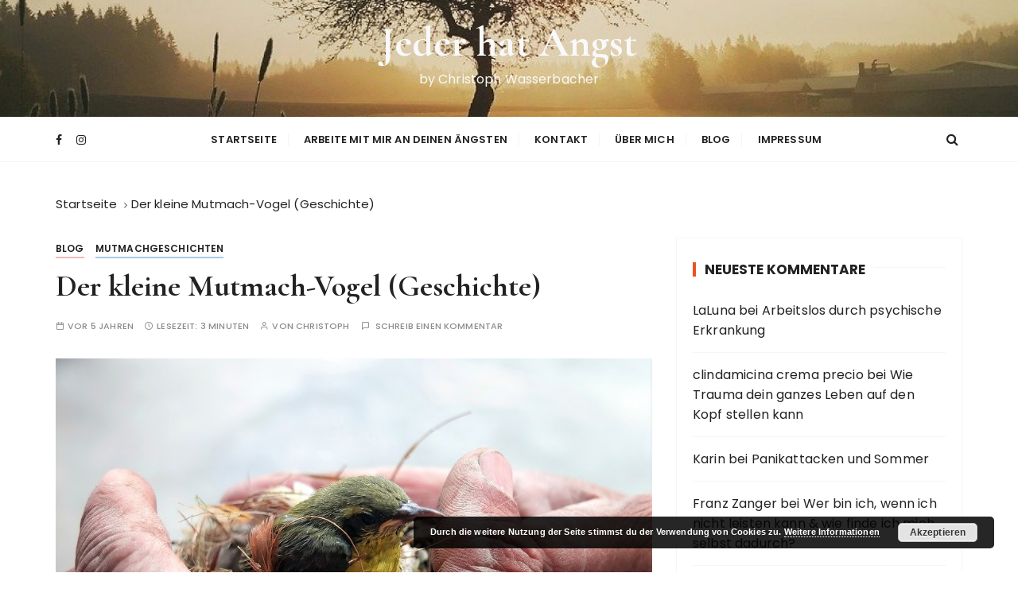

--- FILE ---
content_type: text/html; charset=UTF-8
request_url: https://jederhatangst.de/der-kleine-mutmach-vogelgeschichte/
body_size: 19720
content:
<!doctype html>
<html lang="de">
<head>
	<meta charset="UTF-8">
	<meta name="viewport" content="width=device-width, initial-scale=1">
	<link rel="profile" href="https://gmpg.org/xfn/11">

	<meta name='robots' content='index, follow, max-image-preview:large, max-snippet:-1, max-video-preview:-1' />

	<!-- This site is optimized with the Yoast SEO plugin v21.8.1 - https://yoast.com/wordpress/plugins/seo/ -->
	<title>Der kleine Mutmach-Vogel (Geschichte) - Jeder hat Angst</title>
	<meta name="description" content="Es war ein ganz normaler Dienstag Vormittag, wie jeder andere ich stand auf machte mir Frühstück und trank einen Kaffee. Dann meditierte" />
	<link rel="canonical" href="https://jederhatangst.de/der-kleine-mutmach-vogelgeschichte/" />
	<meta property="og:locale" content="de_DE" />
	<meta property="og:type" content="article" />
	<meta property="og:title" content="Der kleine Mutmach-Vogel (Geschichte) - Jeder hat Angst" />
	<meta property="og:description" content="Es war ein ganz normaler Dienstag Vormittag, wie jeder andere ich stand auf machte mir Frühstück und trank einen Kaffee. Dann meditierte" />
	<meta property="og:url" content="https://jederhatangst.de/der-kleine-mutmach-vogelgeschichte/" />
	<meta property="og:site_name" content="Jeder hat Angst" />
	<meta property="article:published_time" content="2020-09-24T10:27:04+00:00" />
	<meta property="article:modified_time" content="2020-09-24T10:27:40+00:00" />
	<meta property="og:image" content="https://jederhatangst.de/wp-content/uploads/2020/09/wild-4050412_960_720.jpg" />
	<meta property="og:image:width" content="960" />
	<meta property="og:image:height" content="688" />
	<meta property="og:image:type" content="image/jpeg" />
	<meta name="author" content="Christoph" />
	<meta name="twitter:card" content="summary_large_image" />
	<meta name="twitter:label1" content="Verfasst von" />
	<meta name="twitter:data1" content="Christoph" />
	<meta name="twitter:label2" content="Geschätzte Lesezeit" />
	<meta name="twitter:data2" content="3 Minuten" />
	<script type="application/ld+json" class="yoast-schema-graph">{"@context":"https://schema.org","@graph":[{"@type":"WebPage","@id":"https://jederhatangst.de/der-kleine-mutmach-vogelgeschichte/","url":"https://jederhatangst.de/der-kleine-mutmach-vogelgeschichte/","name":"Der kleine Mutmach-Vogel (Geschichte) - Jeder hat Angst","isPartOf":{"@id":"https://jederhatangst.de/#website"},"primaryImageOfPage":{"@id":"https://jederhatangst.de/der-kleine-mutmach-vogelgeschichte/#primaryimage"},"image":{"@id":"https://jederhatangst.de/der-kleine-mutmach-vogelgeschichte/#primaryimage"},"thumbnailUrl":"https://jederhatangst.de/wp-content/uploads/2020/09/wild-4050412_960_720.jpg","datePublished":"2020-09-24T10:27:04+00:00","dateModified":"2020-09-24T10:27:40+00:00","author":{"@id":"https://jederhatangst.de/#/schema/person/08ecd2a02311e6ea14ef27a59a816155"},"description":"Es war ein ganz normaler Dienstag Vormittag, wie jeder andere ich stand auf machte mir Frühstück und trank einen Kaffee. Dann meditierte","breadcrumb":{"@id":"https://jederhatangst.de/der-kleine-mutmach-vogelgeschichte/#breadcrumb"},"inLanguage":"de","potentialAction":[{"@type":"ReadAction","target":["https://jederhatangst.de/der-kleine-mutmach-vogelgeschichte/"]}]},{"@type":"ImageObject","inLanguage":"de","@id":"https://jederhatangst.de/der-kleine-mutmach-vogelgeschichte/#primaryimage","url":"https://jederhatangst.de/wp-content/uploads/2020/09/wild-4050412_960_720.jpg","contentUrl":"https://jederhatangst.de/wp-content/uploads/2020/09/wild-4050412_960_720.jpg","width":960,"height":688},{"@type":"BreadcrumbList","@id":"https://jederhatangst.de/der-kleine-mutmach-vogelgeschichte/#breadcrumb","itemListElement":[{"@type":"ListItem","position":1,"name":"Startseite","item":"https://jederhatangst.de/"},{"@type":"ListItem","position":2,"name":"Der kleine Mutmach-Vogel (Geschichte)"}]},{"@type":"WebSite","@id":"https://jederhatangst.de/#website","url":"https://jederhatangst.de/","name":"Jeder hat Angst","description":"by Christoph Wasserbacher","potentialAction":[{"@type":"SearchAction","target":{"@type":"EntryPoint","urlTemplate":"https://jederhatangst.de/?s={search_term_string}"},"query-input":"required name=search_term_string"}],"inLanguage":"de"},{"@type":"Person","@id":"https://jederhatangst.de/#/schema/person/08ecd2a02311e6ea14ef27a59a816155","name":"Christoph","image":{"@type":"ImageObject","inLanguage":"de","@id":"https://jederhatangst.de/#/schema/person/image/","url":"https://secure.gravatar.com/avatar/6f70503eecf482e63784010f1806a408?s=96&d=mm&r=g","contentUrl":"https://secure.gravatar.com/avatar/6f70503eecf482e63784010f1806a408?s=96&d=mm&r=g","caption":"Christoph"},"url":"https://jederhatangst.de/author/christoph/"}]}</script>
	<!-- / Yoast SEO plugin. -->


<link rel='dns-prefetch' href='//steadyhq.com' />
<link rel='dns-prefetch' href='//fonts.googleapis.com' />
<link rel='dns-prefetch' href='//c0.wp.com' />
<link rel='dns-prefetch' href='//www.googletagmanager.com' />
<link rel='dns-prefetch' href='//pagead2.googlesyndication.com' />
<link rel="alternate" type="application/rss+xml" title="Jeder hat Angst &raquo; Feed" href="https://jederhatangst.de/feed/" />
<link rel="alternate" type="application/rss+xml" title="Jeder hat Angst &raquo; Kommentar-Feed" href="https://jederhatangst.de/comments/feed/" />
<link rel="alternate" type="application/rss+xml" title="Jeder hat Angst &raquo; Kommentar-Feed zu Der kleine Mutmach-Vogel (Geschichte)" href="https://jederhatangst.de/der-kleine-mutmach-vogelgeschichte/feed/" />
<!-- This site uses the Google Analytics by ExactMetrics plugin v6.5.0 - Using Analytics tracking - https://www.exactmetrics.com/ -->
<script type="text/javascript" data-cfasync="false">
    (window.gaDevIds=window.gaDevIds||[]).push("dNDMyYj");
	var em_version         = '6.5.0';
	var em_track_user      = true;
	var em_no_track_reason = '';
	
	var disableStr = 'ga-disable-UA-151940550-1';

	/* Function to detect opted out users */
	function __gaTrackerIsOptedOut() {
		return document.cookie.indexOf(disableStr + '=true') > -1;
	}

	/* Disable tracking if the opt-out cookie exists. */
	if ( __gaTrackerIsOptedOut() ) {
		window[disableStr] = true;
	}

	/* Opt-out function */
	function __gaTrackerOptout() {
	  document.cookie = disableStr + '=true; expires=Thu, 31 Dec 2099 23:59:59 UTC; path=/';
	  window[disableStr] = true;
	}

	if ( 'undefined' === typeof gaOptout ) {
		function gaOptout() {
			__gaTrackerOptout();
		}
	}
	
	if ( em_track_user ) {
		(function(i,s,o,g,r,a,m){i['GoogleAnalyticsObject']=r;i[r]=i[r]||function(){
			(i[r].q=i[r].q||[]).push(arguments)},i[r].l=1*new Date();a=s.createElement(o),
			m=s.getElementsByTagName(o)[0];a.async=1;a.src=g;m.parentNode.insertBefore(a,m)
		})(window,document,'script','//www.google-analytics.com/analytics.js','__gaTracker');

window.ga = __gaTracker;		__gaTracker('create', 'UA-151940550-1', 'auto');
		__gaTracker('set', 'forceSSL', true);
		__gaTracker('send','pageview');
		__gaTracker( function() { window.ga = __gaTracker; } );
	} else {
		console.log( "" );
		(function() {
			/* https://developers.google.com/analytics/devguides/collection/analyticsjs/ */
			var noopfn = function() {
				return null;
			};
			var noopnullfn = function() {
				return null;
			};
			var Tracker = function() {
				return null;
			};
			var p = Tracker.prototype;
			p.get = noopfn;
			p.set = noopfn;
			p.send = noopfn;
			var __gaTracker = function() {
				var len = arguments.length;
				if ( len === 0 ) {
					return;
				}
				var f = arguments[len-1];
				if ( typeof f !== 'object' || f === null || typeof f.hitCallback !== 'function' ) {
					console.log( 'Not running function __gaTracker(' + arguments[0] + " ....) because you are not being tracked. " + em_no_track_reason );
					return;
				}
				try {
					f.hitCallback();
				} catch (ex) {

				}
			};
			__gaTracker.create = function() {
				return new Tracker();
			};
			__gaTracker.getByName = noopnullfn;
			__gaTracker.getAll = function() {
				return [];
			};
			__gaTracker.remove = noopfn;
			window['__gaTracker'] = __gaTracker;
			window.ga = __gaTracker;		})();
		}
</script>
<!-- / Google Analytics by ExactMetrics -->
<script type="text/javascript">
window._wpemojiSettings = {"baseUrl":"https:\/\/s.w.org\/images\/core\/emoji\/14.0.0\/72x72\/","ext":".png","svgUrl":"https:\/\/s.w.org\/images\/core\/emoji\/14.0.0\/svg\/","svgExt":".svg","source":{"concatemoji":"https:\/\/jederhatangst.de\/wp-includes\/js\/wp-emoji-release.min.js?ver=6.2.8"}};
/*! This file is auto-generated */
!function(e,a,t){var n,r,o,i=a.createElement("canvas"),p=i.getContext&&i.getContext("2d");function s(e,t){p.clearRect(0,0,i.width,i.height),p.fillText(e,0,0);e=i.toDataURL();return p.clearRect(0,0,i.width,i.height),p.fillText(t,0,0),e===i.toDataURL()}function c(e){var t=a.createElement("script");t.src=e,t.defer=t.type="text/javascript",a.getElementsByTagName("head")[0].appendChild(t)}for(o=Array("flag","emoji"),t.supports={everything:!0,everythingExceptFlag:!0},r=0;r<o.length;r++)t.supports[o[r]]=function(e){if(p&&p.fillText)switch(p.textBaseline="top",p.font="600 32px Arial",e){case"flag":return s("\ud83c\udff3\ufe0f\u200d\u26a7\ufe0f","\ud83c\udff3\ufe0f\u200b\u26a7\ufe0f")?!1:!s("\ud83c\uddfa\ud83c\uddf3","\ud83c\uddfa\u200b\ud83c\uddf3")&&!s("\ud83c\udff4\udb40\udc67\udb40\udc62\udb40\udc65\udb40\udc6e\udb40\udc67\udb40\udc7f","\ud83c\udff4\u200b\udb40\udc67\u200b\udb40\udc62\u200b\udb40\udc65\u200b\udb40\udc6e\u200b\udb40\udc67\u200b\udb40\udc7f");case"emoji":return!s("\ud83e\udef1\ud83c\udffb\u200d\ud83e\udef2\ud83c\udfff","\ud83e\udef1\ud83c\udffb\u200b\ud83e\udef2\ud83c\udfff")}return!1}(o[r]),t.supports.everything=t.supports.everything&&t.supports[o[r]],"flag"!==o[r]&&(t.supports.everythingExceptFlag=t.supports.everythingExceptFlag&&t.supports[o[r]]);t.supports.everythingExceptFlag=t.supports.everythingExceptFlag&&!t.supports.flag,t.DOMReady=!1,t.readyCallback=function(){t.DOMReady=!0},t.supports.everything||(n=function(){t.readyCallback()},a.addEventListener?(a.addEventListener("DOMContentLoaded",n,!1),e.addEventListener("load",n,!1)):(e.attachEvent("onload",n),a.attachEvent("onreadystatechange",function(){"complete"===a.readyState&&t.readyCallback()})),(e=t.source||{}).concatemoji?c(e.concatemoji):e.wpemoji&&e.twemoji&&(c(e.twemoji),c(e.wpemoji)))}(window,document,window._wpemojiSettings);
</script>
<style type="text/css">
img.wp-smiley,
img.emoji {
	display: inline !important;
	border: none !important;
	box-shadow: none !important;
	height: 1em !important;
	width: 1em !important;
	margin: 0 0.07em !important;
	vertical-align: -0.1em !important;
	background: none !important;
	padding: 0 !important;
}
</style>
	<link rel='stylesheet' id='wp-block-library-css' href='https://c0.wp.com/c/6.2.8/wp-includes/css/dist/block-library/style.min.css' type='text/css' media='all' />
<style id='wp-block-library-inline-css' type='text/css'>
.has-text-align-justify{text-align:justify;}
</style>
<style id='wp-block-library-theme-inline-css' type='text/css'>
.wp-block-audio figcaption{color:#555;font-size:13px;text-align:center}.is-dark-theme .wp-block-audio figcaption{color:hsla(0,0%,100%,.65)}.wp-block-audio{margin:0 0 1em}.wp-block-code{border:1px solid #ccc;border-radius:4px;font-family:Menlo,Consolas,monaco,monospace;padding:.8em 1em}.wp-block-embed figcaption{color:#555;font-size:13px;text-align:center}.is-dark-theme .wp-block-embed figcaption{color:hsla(0,0%,100%,.65)}.wp-block-embed{margin:0 0 1em}.blocks-gallery-caption{color:#555;font-size:13px;text-align:center}.is-dark-theme .blocks-gallery-caption{color:hsla(0,0%,100%,.65)}.wp-block-image figcaption{color:#555;font-size:13px;text-align:center}.is-dark-theme .wp-block-image figcaption{color:hsla(0,0%,100%,.65)}.wp-block-image{margin:0 0 1em}.wp-block-pullquote{border-bottom:4px solid;border-top:4px solid;color:currentColor;margin-bottom:1.75em}.wp-block-pullquote cite,.wp-block-pullquote footer,.wp-block-pullquote__citation{color:currentColor;font-size:.8125em;font-style:normal;text-transform:uppercase}.wp-block-quote{border-left:.25em solid;margin:0 0 1.75em;padding-left:1em}.wp-block-quote cite,.wp-block-quote footer{color:currentColor;font-size:.8125em;font-style:normal;position:relative}.wp-block-quote.has-text-align-right{border-left:none;border-right:.25em solid;padding-left:0;padding-right:1em}.wp-block-quote.has-text-align-center{border:none;padding-left:0}.wp-block-quote.is-large,.wp-block-quote.is-style-large,.wp-block-quote.is-style-plain{border:none}.wp-block-search .wp-block-search__label{font-weight:700}.wp-block-search__button{border:1px solid #ccc;padding:.375em .625em}:where(.wp-block-group.has-background){padding:1.25em 2.375em}.wp-block-separator.has-css-opacity{opacity:.4}.wp-block-separator{border:none;border-bottom:2px solid;margin-left:auto;margin-right:auto}.wp-block-separator.has-alpha-channel-opacity{opacity:1}.wp-block-separator:not(.is-style-wide):not(.is-style-dots){width:100px}.wp-block-separator.has-background:not(.is-style-dots){border-bottom:none;height:1px}.wp-block-separator.has-background:not(.is-style-wide):not(.is-style-dots){height:2px}.wp-block-table{margin:0 0 1em}.wp-block-table td,.wp-block-table th{word-break:normal}.wp-block-table figcaption{color:#555;font-size:13px;text-align:center}.is-dark-theme .wp-block-table figcaption{color:hsla(0,0%,100%,.65)}.wp-block-video figcaption{color:#555;font-size:13px;text-align:center}.is-dark-theme .wp-block-video figcaption{color:hsla(0,0%,100%,.65)}.wp-block-video{margin:0 0 1em}.wp-block-template-part.has-background{margin-bottom:0;margin-top:0;padding:1.25em 2.375em}
</style>
<link rel='stylesheet' id='mediaelement-css' href='https://c0.wp.com/c/6.2.8/wp-includes/js/mediaelement/mediaelementplayer-legacy.min.css' type='text/css' media='all' />
<link rel='stylesheet' id='wp-mediaelement-css' href='https://c0.wp.com/c/6.2.8/wp-includes/js/mediaelement/wp-mediaelement.min.css' type='text/css' media='all' />
<link rel='stylesheet' id='classic-theme-styles-css' href='https://c0.wp.com/c/6.2.8/wp-includes/css/classic-themes.min.css' type='text/css' media='all' />
<style id='global-styles-inline-css' type='text/css'>
body{--wp--preset--color--black: #000000;--wp--preset--color--cyan-bluish-gray: #abb8c3;--wp--preset--color--white: #ffffff;--wp--preset--color--pale-pink: #f78da7;--wp--preset--color--vivid-red: #cf2e2e;--wp--preset--color--luminous-vivid-orange: #ff6900;--wp--preset--color--luminous-vivid-amber: #fcb900;--wp--preset--color--light-green-cyan: #7bdcb5;--wp--preset--color--vivid-green-cyan: #00d084;--wp--preset--color--pale-cyan-blue: #8ed1fc;--wp--preset--color--vivid-cyan-blue: #0693e3;--wp--preset--color--vivid-purple: #9b51e0;--wp--preset--gradient--vivid-cyan-blue-to-vivid-purple: linear-gradient(135deg,rgba(6,147,227,1) 0%,rgb(155,81,224) 100%);--wp--preset--gradient--light-green-cyan-to-vivid-green-cyan: linear-gradient(135deg,rgb(122,220,180) 0%,rgb(0,208,130) 100%);--wp--preset--gradient--luminous-vivid-amber-to-luminous-vivid-orange: linear-gradient(135deg,rgba(252,185,0,1) 0%,rgba(255,105,0,1) 100%);--wp--preset--gradient--luminous-vivid-orange-to-vivid-red: linear-gradient(135deg,rgba(255,105,0,1) 0%,rgb(207,46,46) 100%);--wp--preset--gradient--very-light-gray-to-cyan-bluish-gray: linear-gradient(135deg,rgb(238,238,238) 0%,rgb(169,184,195) 100%);--wp--preset--gradient--cool-to-warm-spectrum: linear-gradient(135deg,rgb(74,234,220) 0%,rgb(151,120,209) 20%,rgb(207,42,186) 40%,rgb(238,44,130) 60%,rgb(251,105,98) 80%,rgb(254,248,76) 100%);--wp--preset--gradient--blush-light-purple: linear-gradient(135deg,rgb(255,206,236) 0%,rgb(152,150,240) 100%);--wp--preset--gradient--blush-bordeaux: linear-gradient(135deg,rgb(254,205,165) 0%,rgb(254,45,45) 50%,rgb(107,0,62) 100%);--wp--preset--gradient--luminous-dusk: linear-gradient(135deg,rgb(255,203,112) 0%,rgb(199,81,192) 50%,rgb(65,88,208) 100%);--wp--preset--gradient--pale-ocean: linear-gradient(135deg,rgb(255,245,203) 0%,rgb(182,227,212) 50%,rgb(51,167,181) 100%);--wp--preset--gradient--electric-grass: linear-gradient(135deg,rgb(202,248,128) 0%,rgb(113,206,126) 100%);--wp--preset--gradient--midnight: linear-gradient(135deg,rgb(2,3,129) 0%,rgb(40,116,252) 100%);--wp--preset--duotone--dark-grayscale: url('#wp-duotone-dark-grayscale');--wp--preset--duotone--grayscale: url('#wp-duotone-grayscale');--wp--preset--duotone--purple-yellow: url('#wp-duotone-purple-yellow');--wp--preset--duotone--blue-red: url('#wp-duotone-blue-red');--wp--preset--duotone--midnight: url('#wp-duotone-midnight');--wp--preset--duotone--magenta-yellow: url('#wp-duotone-magenta-yellow');--wp--preset--duotone--purple-green: url('#wp-duotone-purple-green');--wp--preset--duotone--blue-orange: url('#wp-duotone-blue-orange');--wp--preset--font-size--small: 13px;--wp--preset--font-size--medium: 20px;--wp--preset--font-size--large: 36px;--wp--preset--font-size--x-large: 42px;--wp--preset--spacing--20: 0.44rem;--wp--preset--spacing--30: 0.67rem;--wp--preset--spacing--40: 1rem;--wp--preset--spacing--50: 1.5rem;--wp--preset--spacing--60: 2.25rem;--wp--preset--spacing--70: 3.38rem;--wp--preset--spacing--80: 5.06rem;--wp--preset--shadow--natural: 6px 6px 9px rgba(0, 0, 0, 0.2);--wp--preset--shadow--deep: 12px 12px 50px rgba(0, 0, 0, 0.4);--wp--preset--shadow--sharp: 6px 6px 0px rgba(0, 0, 0, 0.2);--wp--preset--shadow--outlined: 6px 6px 0px -3px rgba(255, 255, 255, 1), 6px 6px rgba(0, 0, 0, 1);--wp--preset--shadow--crisp: 6px 6px 0px rgba(0, 0, 0, 1);}:where(.is-layout-flex){gap: 0.5em;}body .is-layout-flow > .alignleft{float: left;margin-inline-start: 0;margin-inline-end: 2em;}body .is-layout-flow > .alignright{float: right;margin-inline-start: 2em;margin-inline-end: 0;}body .is-layout-flow > .aligncenter{margin-left: auto !important;margin-right: auto !important;}body .is-layout-constrained > .alignleft{float: left;margin-inline-start: 0;margin-inline-end: 2em;}body .is-layout-constrained > .alignright{float: right;margin-inline-start: 2em;margin-inline-end: 0;}body .is-layout-constrained > .aligncenter{margin-left: auto !important;margin-right: auto !important;}body .is-layout-constrained > :where(:not(.alignleft):not(.alignright):not(.alignfull)){max-width: var(--wp--style--global--content-size);margin-left: auto !important;margin-right: auto !important;}body .is-layout-constrained > .alignwide{max-width: var(--wp--style--global--wide-size);}body .is-layout-flex{display: flex;}body .is-layout-flex{flex-wrap: wrap;align-items: center;}body .is-layout-flex > *{margin: 0;}:where(.wp-block-columns.is-layout-flex){gap: 2em;}.has-black-color{color: var(--wp--preset--color--black) !important;}.has-cyan-bluish-gray-color{color: var(--wp--preset--color--cyan-bluish-gray) !important;}.has-white-color{color: var(--wp--preset--color--white) !important;}.has-pale-pink-color{color: var(--wp--preset--color--pale-pink) !important;}.has-vivid-red-color{color: var(--wp--preset--color--vivid-red) !important;}.has-luminous-vivid-orange-color{color: var(--wp--preset--color--luminous-vivid-orange) !important;}.has-luminous-vivid-amber-color{color: var(--wp--preset--color--luminous-vivid-amber) !important;}.has-light-green-cyan-color{color: var(--wp--preset--color--light-green-cyan) !important;}.has-vivid-green-cyan-color{color: var(--wp--preset--color--vivid-green-cyan) !important;}.has-pale-cyan-blue-color{color: var(--wp--preset--color--pale-cyan-blue) !important;}.has-vivid-cyan-blue-color{color: var(--wp--preset--color--vivid-cyan-blue) !important;}.has-vivid-purple-color{color: var(--wp--preset--color--vivid-purple) !important;}.has-black-background-color{background-color: var(--wp--preset--color--black) !important;}.has-cyan-bluish-gray-background-color{background-color: var(--wp--preset--color--cyan-bluish-gray) !important;}.has-white-background-color{background-color: var(--wp--preset--color--white) !important;}.has-pale-pink-background-color{background-color: var(--wp--preset--color--pale-pink) !important;}.has-vivid-red-background-color{background-color: var(--wp--preset--color--vivid-red) !important;}.has-luminous-vivid-orange-background-color{background-color: var(--wp--preset--color--luminous-vivid-orange) !important;}.has-luminous-vivid-amber-background-color{background-color: var(--wp--preset--color--luminous-vivid-amber) !important;}.has-light-green-cyan-background-color{background-color: var(--wp--preset--color--light-green-cyan) !important;}.has-vivid-green-cyan-background-color{background-color: var(--wp--preset--color--vivid-green-cyan) !important;}.has-pale-cyan-blue-background-color{background-color: var(--wp--preset--color--pale-cyan-blue) !important;}.has-vivid-cyan-blue-background-color{background-color: var(--wp--preset--color--vivid-cyan-blue) !important;}.has-vivid-purple-background-color{background-color: var(--wp--preset--color--vivid-purple) !important;}.has-black-border-color{border-color: var(--wp--preset--color--black) !important;}.has-cyan-bluish-gray-border-color{border-color: var(--wp--preset--color--cyan-bluish-gray) !important;}.has-white-border-color{border-color: var(--wp--preset--color--white) !important;}.has-pale-pink-border-color{border-color: var(--wp--preset--color--pale-pink) !important;}.has-vivid-red-border-color{border-color: var(--wp--preset--color--vivid-red) !important;}.has-luminous-vivid-orange-border-color{border-color: var(--wp--preset--color--luminous-vivid-orange) !important;}.has-luminous-vivid-amber-border-color{border-color: var(--wp--preset--color--luminous-vivid-amber) !important;}.has-light-green-cyan-border-color{border-color: var(--wp--preset--color--light-green-cyan) !important;}.has-vivid-green-cyan-border-color{border-color: var(--wp--preset--color--vivid-green-cyan) !important;}.has-pale-cyan-blue-border-color{border-color: var(--wp--preset--color--pale-cyan-blue) !important;}.has-vivid-cyan-blue-border-color{border-color: var(--wp--preset--color--vivid-cyan-blue) !important;}.has-vivid-purple-border-color{border-color: var(--wp--preset--color--vivid-purple) !important;}.has-vivid-cyan-blue-to-vivid-purple-gradient-background{background: var(--wp--preset--gradient--vivid-cyan-blue-to-vivid-purple) !important;}.has-light-green-cyan-to-vivid-green-cyan-gradient-background{background: var(--wp--preset--gradient--light-green-cyan-to-vivid-green-cyan) !important;}.has-luminous-vivid-amber-to-luminous-vivid-orange-gradient-background{background: var(--wp--preset--gradient--luminous-vivid-amber-to-luminous-vivid-orange) !important;}.has-luminous-vivid-orange-to-vivid-red-gradient-background{background: var(--wp--preset--gradient--luminous-vivid-orange-to-vivid-red) !important;}.has-very-light-gray-to-cyan-bluish-gray-gradient-background{background: var(--wp--preset--gradient--very-light-gray-to-cyan-bluish-gray) !important;}.has-cool-to-warm-spectrum-gradient-background{background: var(--wp--preset--gradient--cool-to-warm-spectrum) !important;}.has-blush-light-purple-gradient-background{background: var(--wp--preset--gradient--blush-light-purple) !important;}.has-blush-bordeaux-gradient-background{background: var(--wp--preset--gradient--blush-bordeaux) !important;}.has-luminous-dusk-gradient-background{background: var(--wp--preset--gradient--luminous-dusk) !important;}.has-pale-ocean-gradient-background{background: var(--wp--preset--gradient--pale-ocean) !important;}.has-electric-grass-gradient-background{background: var(--wp--preset--gradient--electric-grass) !important;}.has-midnight-gradient-background{background: var(--wp--preset--gradient--midnight) !important;}.has-small-font-size{font-size: var(--wp--preset--font-size--small) !important;}.has-medium-font-size{font-size: var(--wp--preset--font-size--medium) !important;}.has-large-font-size{font-size: var(--wp--preset--font-size--large) !important;}.has-x-large-font-size{font-size: var(--wp--preset--font-size--x-large) !important;}
.wp-block-navigation a:where(:not(.wp-element-button)){color: inherit;}
:where(.wp-block-columns.is-layout-flex){gap: 2em;}
.wp-block-pullquote{font-size: 1.5em;line-height: 1.6;}
</style>
<link rel='stylesheet' id='contact-form-7-css' href='https://jederhatangst.de/wp-content/plugins/contact-form-7/includes/css/styles.css?ver=5.3.2' type='text/css' media='all' />
<link rel='stylesheet' id='exactmetrics-popular-posts-style-css' href='https://jederhatangst.de/wp-content/plugins/google-analytics-dashboard-for-wp/assets/css/frontend.min.css?ver=6.5.0' type='text/css' media='all' />
<link rel='stylesheet' id='gucherry-blog-style-css' href='https://jederhatangst.de/wp-content/themes/gucherry-blog/style.css?ver=6.2.8' type='text/css' media='all' />
<link rel='stylesheet' id='gucherry-blog-google-fonts-css' href='//fonts.googleapis.com/css?family=Cormorant+Garamond%3A400%2C400i%2C500%2C500i%2C600%2C600i%2C700%2C700i%26display%3Dswap%7CPoppins%3A400%2C400i%2C500%2C600%2C700%2C700i&#038;subset=latin%2Clatin-ext&#038;ver=6.2.8' type='text/css' media='all' />
<link rel='stylesheet' id='gucherry-blog-main-css' href='https://jederhatangst.de/wp-content/themes/gucherry-blog/everestthemes/assets/dist/css/main-style.css?ver=6.2.8' type='text/css' media='all' />
<link rel='stylesheet' id='gucherry-blog-woocommerce-style-css' href='https://jederhatangst.de/wp-content/themes/gucherry-blog/everestthemes/woocommerce/woocommerce.css?ver=6.2.8' type='text/css' media='all' />
<link rel='stylesheet' id='simple-social-icons-font-css' href='https://jederhatangst.de/wp-content/plugins/simple-social-icons/css/style.css?ver=3.0.2' type='text/css' media='all' />
<link rel='stylesheet' id='social-logos-css' href='https://c0.wp.com/p/jetpack/10.3.2/_inc/social-logos/social-logos.min.css' type='text/css' media='all' />
<link rel='stylesheet' id='jetpack_css-css' href='https://c0.wp.com/p/jetpack/10.3.2/css/jetpack.css' type='text/css' media='all' />
<script type='text/javascript' id='exactmetrics-frontend-script-js-extra'>
/* <![CDATA[ */
var exactmetrics_frontend = {"js_events_tracking":"true","download_extensions":"zip,mp3,mpeg,pdf,docx,pptx,xlsx,rar","inbound_paths":"[{\"path\":\"\\\/go\\\/\",\"label\":\"affiliate\"},{\"path\":\"\\\/recommend\\\/\",\"label\":\"affiliate\"}]","home_url":"https:\/\/jederhatangst.de","hash_tracking":"false"};
/* ]]> */
</script>
<script type='text/javascript' src='https://jederhatangst.de/wp-content/plugins/google-analytics-dashboard-for-wp/assets/js/frontend.min.js?ver=6.5.0' id='exactmetrics-frontend-script-js'></script>
<script type='text/javascript' src='https://c0.wp.com/c/6.2.8/wp-includes/js/jquery/jquery.min.js' id='jquery-core-js'></script>
<script type='text/javascript' src='https://c0.wp.com/c/6.2.8/wp-includes/js/jquery/jquery-migrate.min.js' id='jquery-migrate-js'></script>
<script type='text/javascript' src='https://steadyhq.com/widget_loader/fc46bc2f-dcf0-476e-9006-6b7a67294b03?ver=1.3.3' id='steady-wp-js'></script>
<link rel="https://api.w.org/" href="https://jederhatangst.de/wp-json/" /><link rel="alternate" type="application/json" href="https://jederhatangst.de/wp-json/wp/v2/posts/766" /><link rel="EditURI" type="application/rsd+xml" title="RSD" href="https://jederhatangst.de/xmlrpc.php?rsd" />
<link rel="wlwmanifest" type="application/wlwmanifest+xml" href="https://jederhatangst.de/wp-includes/wlwmanifest.xml" />
<meta name="generator" content="WordPress 6.2.8" />
<link rel='shortlink' href='https://jederhatangst.de/?p=766' />
<link rel="alternate" type="application/json+oembed" href="https://jederhatangst.de/wp-json/oembed/1.0/embed?url=https%3A%2F%2Fjederhatangst.de%2Fder-kleine-mutmach-vogelgeschichte%2F" />
<link rel="alternate" type="text/xml+oembed" href="https://jederhatangst.de/wp-json/oembed/1.0/embed?url=https%3A%2F%2Fjederhatangst.de%2Fder-kleine-mutmach-vogelgeschichte%2F&#038;format=xml" />
<meta name="generator" content="Site Kit by Google 1.170.0" /><script data-ad-client="ca-pub-9640687010853582" async src="https://pagead2.googlesyndication.com/pagead/js/adsbygoogle.js"></script><style type='text/css'>img#wpstats{display:none}</style>
		<link rel="pingback" href="https://jederhatangst.de/xmlrpc.php">    <style type="text/css">  
       
        q,
        h1,
        h2,
        h3,
        h4,
        h5,
        h6, 
        .h1,
        .h2,
        .h3,
        .h4,
        .h5,
        .h6,
        blockquote,
        .site-title {

                        font-family: Cormorant Garamond;
                    }
            h1,
        h2,
        h3,
        h4,
        h5,
        h6, 
        .h1,
        .h2,
        .h3,
        .h4,
        .h5,
        .h6
        {
                    line-height: 1.1;
                    }
    
    </style>
        
    
<!-- Durch Site Kit hinzugefügte Google AdSense Metatags -->
<meta name="google-adsense-platform-account" content="ca-host-pub-2644536267352236">
<meta name="google-adsense-platform-domain" content="sitekit.withgoogle.com">
<!-- Beende durch Site Kit hinzugefügte Google AdSense Metatags -->
<style type="text/css">.recentcomments a{display:inline !important;padding:0 !important;margin:0 !important;}</style>		<style type="text/css">
					.site-title a,
			.site-description {
				color: #f9f9f9;
			}
				</style>
		
<!-- Von Site Kit hinzugefügtes Google-AdSense-Snippet -->
<script async="async" src="https://pagead2.googlesyndication.com/pagead/js/adsbygoogle.js?client=ca-pub-4570174757789312&amp;host=ca-host-pub-2644536267352236" crossorigin="anonymous" type="text/javascript"></script>

<!-- Ende des von Site Kit hinzugefügten Google-AdSense-Snippets -->
<link rel="icon" href="https://jederhatangst.de/wp-content/uploads/2019/10/cropped-423d38d38add8301f6d2d34515b76438-32x32.png" sizes="32x32" />
<link rel="icon" href="https://jederhatangst.de/wp-content/uploads/2019/10/cropped-423d38d38add8301f6d2d34515b76438-192x192.png" sizes="192x192" />
<link rel="apple-touch-icon" href="https://jederhatangst.de/wp-content/uploads/2019/10/cropped-423d38d38add8301f6d2d34515b76438-180x180.png" />
<meta name="msapplication-TileImage" content="https://jederhatangst.de/wp-content/uploads/2019/10/cropped-423d38d38add8301f6d2d34515b76438-270x270.png" />
<style id="tt-easy-google-font-styles" type="text/css">p { }
h1 { }
h2 { }
h3 { }
h4 { }
h5 { }
h6 { }
</style></head>

<body class="post-template-default single single-post postid-766 single-format-standard wp-embed-responsive">
	<div class="page-wrap">
	   <a class="skip-link screen-reader-text" href="#content">Zum Inhalt springen</a>
		<header class="mastheader gc-header-s1">
			<div class="header-inner">
			   					<div class="gc-logo-block" style="background-image: url( https://jederhatangst.de/wp-content/uploads/2020/06/cropped-tree-1409101_960_720-1.jpg );">
										<div class="gc-container">
						<div class="site-identity">
													<span class="site-title"><a href="https://jederhatangst.de/" rel="home">Jeder hat Angst</a></span>
													<p class="site-description">by Christoph Wasserbacher</p>
												</div><!-- // site-identity -->
					</div><!-- // gc-container -->
				</div><!-- // gc-logo-block -->
				<div class="bottom-header">
					<div class="gc-container">
						<div class="gc-row">
							<div class="gc-col left">
								<div class="social-icons">
									<ul>
										                <li>
                    <a href="https://www.facebook.com/jederhatangst/">
                        <i class="fa fa-facebook" aria-hidden="true"></i>
                    </a>
                </li>
                                <li>
                    <a href="https://www.instagram.com/jederhatangst/">
                        <i class="fa fa-instagram" aria-hidden="true"></i>
                    </a>
                </li>
                									</ul>
								</div><!-- // social-icons -->
							</div><!-- // gc-col -->
							<div class="gc-col center">
								<div class="primary-navigation-wrap">
									<div class="menu-toggle">
										<span class="hamburger-bar"></span>
										<span class="hamburger-bar"></span>
										<span class="hamburger-bar"></span>
									</div><!-- .menu-toggle -->
									<nav id="site-navigation" class="site-navigation">
										<ul id="menu-startseite" class="primary-menu"><li id="menu-item-247" class="menu-item menu-item-type-custom menu-item-object-custom menu-item-home menu-item-247"><a href="https://jederhatangst.de/">Startseite</a></li>
<li id="menu-item-696" class="menu-item menu-item-type-post_type menu-item-object-page menu-item-696"><a href="https://jederhatangst.de/arbeite-mit-mir/">Arbeite mit mir an deinen Ängsten</a></li>
<li id="menu-item-248" class="menu-item menu-item-type-post_type menu-item-object-page menu-item-248"><a href="https://jederhatangst.de/kontakt/">Kontakt</a></li>
<li id="menu-item-249" class="menu-item menu-item-type-post_type menu-item-object-page menu-item-249"><a href="https://jederhatangst.de/ueber-mich/">Über Mich</a></li>
<li id="menu-item-250" class="menu-item menu-item-type-taxonomy menu-item-object-category current-post-ancestor current-menu-parent current-post-parent menu-item-has-children menu-item-250"><a href="https://jederhatangst.de/category/blog/">Blog</a>
<ul class="sub-menu">
	<li id="menu-item-545" class="menu-item menu-item-type-taxonomy menu-item-object-category menu-item-545"><a href="https://jederhatangst.de/category/angststoerung/">Angststörung</a></li>
	<li id="menu-item-547" class="menu-item menu-item-type-taxonomy menu-item-object-category menu-item-547"><a href="https://jederhatangst.de/category/selbstwertgefuehl/">Selbstwertgefühl</a></li>
	<li id="menu-item-548" class="menu-item menu-item-type-taxonomy menu-item-object-category menu-item-548"><a href="https://jederhatangst.de/category/selbstheilung/">Selbstheilung</a></li>
	<li id="menu-item-558" class="menu-item menu-item-type-post_type menu-item-object-page menu-item-558"><a href="https://jederhatangst.de/newsletter/">Newsletter</a></li>
</ul>
</li>
<li id="menu-item-316" class="menu-item menu-item-type-custom menu-item-object-custom menu-item-316"><a href="https://jederhatangst.de/impressum/">Impressum</a></li>
</ul>									</nav>
								</div><!-- // primary-navigation-wrap -->
							</div><!-- // gc-col -->
							<div class="gc-col right">
							   								<button class="search-trigger"><i class="fa fa-search" aria-hidden="true"></i></button>
																</div><!-- // gc-col -->
						</div><!-- // gc-row -->
					</div><!-- // gc-container -->
				</div><!-- // bottom-header -->
			</div><!-- // header-inner -->
		</header><!-- // mastheader gc-header-s1 -->
		<div class="search-overlay-holder">
			<div class="gc-container">
				<div class="search-wrapper">
						<form role="search" method="get" id="searchform" class="search-form" action="https://jederhatangst.de/" >
    <label>
        <span class="screen-reader-text">Suche nach:</span>
        <input type="search" class="search-field" placeholder="Gebe Schlüsselwörter ein und drücke die Eingabetaste" value="" name="s" />
    </label>
    
    <button type="submit" class="search-submit"><i class="fa fa-search" aria-hidden="true">
    </i></button>
    </form>					<div class="form-close">
						<svg width="20" height="20" class="close-search-overlay">
							<line y2="100%" x2="0" y1="0" x1="100%" stroke-width="1.1" stroke="#000"></line>
							<line y2="100%" x2="100%" y1="0%" x1="0%" stroke-width="1.1" stroke="#000"></line>
						</svg>
					</div>
				</div>
			</div><!-- // gc-container -->
		</div><!-- // search-overlay-holder -->
		<div class="site-overlay"></div>
		
	<section class="main-content-area-wrap">
        <div class="single-page-wrap">
            <div class="single-page-s1 layout-tweak">
                <div class="gc-container">
                     			<div class="gc-breadcrumb">
                <div class="breadcrumb-entry">
                    <nav aria-label="Brotkrümelnavigation" class="site-breadcrumbs clrbreadcrumbs" itemprop="breadcrumb"><ul class="trail-items" itemscope itemtype="http://schema.org/BreadcrumbList"><meta name="numberOfItems" content="2" /><meta name="itemListOrder" content="Ascending" /><li class="trail-item trail-begin" itemprop="itemListElement" itemscope itemtype="https://schema.org/ListItem"><a href="https://jederhatangst.de" rel="home" aria-label="Startseite" itemtype="https://schema.org/Thing" itemprop="item"><span itemprop="name">Startseite</span></a><span class="breadcrumb-sep"></span><meta content="1" itemprop="position" /></li><li class="trail-item trail-end" itemprop="itemListElement" itemscope itemtype="https://schema.org/ListItem"><a href="https://jederhatangst.de/der-kleine-mutmach-vogelgeschichte/" itemtype="https://schema.org/Thing" itemprop="item"><span itemprop="name">Der kleine Mutmach-Vogel (Geschichte)</span></a><meta content="2" itemprop="position" /></li></ul></nav>                </div><!-- // breadcrumb-entry -->
            </div><!-- // gc-breadcrumb -->
 			                    <div id="primary" class="content-area">
                        <main class="site-main">
                            <div class="single-page-inner">
                                <div class="row">
                                                                       <div class="col-lg-8 col-md-12 sticky-portion">
                                        
<div id="post-766" class="single-page-entry">
        <div class="entry-cats"><ul class="post-categories">
	<li><a href="https://jederhatangst.de/category/blog/" rel="category tag">Blog</a></li>
	<li><a href="https://jederhatangst.de/category/mutmachgeschichten/" rel="category tag">Mutmachgeschichten</a></li></ul></div>    <div class="page-title">
        <h1>Der kleine Mutmach-Vogel (Geschichte)</h1>
    </div><!-- // page-ttile -->
    <div class="entry-metas">
        <ul>
            <li class="posted-time"><span>vor 5 Jahren</span></li>            <li class="read-time">Lesezeit: <span>3 Minuten</span></li>            <li class="author">von <span class="author vcard"><a class="url fn n" href="https://jederhatangst.de/author/christoph/">Christoph</a></span></li>                    		<li class="comment">
        			<a href="https://jederhatangst.de/der-kleine-mutmach-vogelgeschichte/">
        				Schreib einen Kommentar        			</a>
        		</li>
	          	        </ul>
    </div><!-- // entry-metas -->
    
			<figure class="thumb featured-image">
				<img width="960" height="688" src="https://jederhatangst.de/wp-content/uploads/2020/09/wild-4050412_960_720.jpg" class="attachment-full size-full wp-post-image" alt="Der kleine Mutmach-Vogel (Geschichte)" decoding="async" srcset="https://jederhatangst.de/wp-content/uploads/2020/09/wild-4050412_960_720.jpg 960w, https://jederhatangst.de/wp-content/uploads/2020/09/wild-4050412_960_720-300x215.jpg 300w, https://jederhatangst.de/wp-content/uploads/2020/09/wild-4050412_960_720-768x550.jpg 768w" sizes="(max-width: 960px) 100vw, 960px" />			</figure><!-- // thumb featured-image -->

		    <div class="single-page-content-area">
               <div class="editor-entry dropcap">
            
<p>Es war ein ganz normaler Dienstag Vormittag, wie jeder andere ich stand auf machte mir Frühstück und trank einen Kaffee. Dann meditierte ich noch für 5 Minuten, putze meine Zähne und dann führ ich mit dem Fahrrad zu meiner Mutter, da ich von ihr noch Geld bekam das sie mir schuldete. Es war nur ein kleiner Betrag nur 10€ aber ich sah es als perfekte Möglichkeit auch mal wieder eine Runde mit dem Rad zu fahren und die frische Herbstluft zu genießen.</p>



<p>Dann pausierte ich an meinem Lieblingsplatz der mir sehr viel Kraft, Ruhe, Energie schenkt, wenn es mir auch einmal nicht so gut geht. Dann ging es weiter mit dem Fahrrad zu meiner Mutter, ich holte das Geld und trank auch noch einen Kaffee bei ihr. Streichelte die Katze, und gab ihr was zum futtern und dann machte ich mich auch schon wieder auf denn Weg nach Hause.</p>



<p>Es war wirklich ein herrlicher Vormittag zum Radfahren, die kühle Brise glitt über mein Gesicht, im Wald duftete es herrlich nach feuchtem Moos und man hörte die Mur(Fluss) plätschern. Ich machte noch eine kleine Pause auf einer roten Parkbank, und genoß den Ausblick den man von dort aus hat. (Für Leute die denn Platz nicht kennen, man sieht nur Bäume, und Wälder und einen Fluss, also ein herrlicher Ausblick)</p>



<p>Dann machte ich mich auf denn Weg nach Hause. Angekommen in der Stadt wo ich wohne, holte ich mir im Supermarkt noch etwas zu trinken und etwas zu essen. Das hatte ich mir redlich verdient, haha.</p>



<p>Dann fast Zuhause angekommen, traf ich noch meine Nachbarin mit der ich  dann noch ins Gespräch gekommen bin. Wir redeten, über verschiedenste Dinge, sie erzählte mir von ihren Blumen am Balkon, und wieviel sie doch hat. Sie sagte auch das die Blumen jetzt wo der Herbst kommt ja sowieso wieder kaputt werden. Aber schön sind sie sagte sie.</p>



<p>Dann fast zuhause angekommen, sah ich da einen kleinen Vogel mitten am Weg sitzen. Ich sagte zu meiner Nachbarin, schau da sitzt ein Vogel der ist ganz bestimmt verletzt. Ich vermutete wirklich das es so war, da Vögel ja normal wenn man auf sie zugeht wegfliegen. Meine Nachbarin sagte zu mir: Hier, da hast du ein Taschentuch heb den kleinen Piepmatz auf und setze ihn in der Wiese ab. Vorsichtig, und ängstlich bewegte ich mich auf denn kleinen Vogel zu.</p>



<p>Dann wickelte ich vorsichtig das Taschentuch, um ihn das ich ihn aufheben konnte. Ich war voller Freude ich hatte noch nie einen Vogel, in meiner Hand. Ich staunte und lachte meine Nachbarin an, und plötzlich siehe da flog mir der Vogel aus der Hand und war weg. Die Nachbarin sagte noch, na der hast dich aber schön verarscht und lachte.</p>



<p>Was für eine nette Geschichte oder? Ich finde sie widerspiegelt genau das was uns bei Menschen mit Angststörungen betrifft, oder generell Menschen mit Lebenskrisen. Wir glauben, wir können etwas nicht, sind ganz alleine, doch plötzlich kommt da eine helfende Hand die uns hilft aufzustehen, unsere Flügel auszubreiten und davonzufliegen. Oft bedarf es einfach nur eine helfende Hand, oder in unserem Fall&#8230;</p>



<ul><li>Ein Gespräch.</li><li>Eine Therapie.</li><li>Verstanden werden.</li><li>Nicht immer kritisiert werden.</li><li>Akzeptier werden.</li><li>Offene Gespräche.</li><li>Über Gefühle reden können.</li><li>So sein können wie wir sind.</li></ul>



<p>Das alles lässt uns fliegen so wie denn Vogel, wir brauchen nur das richtige Umfeld oder in diesem Fall die helfende Hand.</p>



<p>Ich hoffe euch hat die Geschichte gefallen.</p>



<p>Von Herzen euer Chris</p>



<p>Bild:Pixabay</p>
<div class="sharedaddy sd-sharing-enabled"><div class="robots-nocontent sd-block sd-social sd-social-icon-text sd-sharing"><h3 class="sd-title">Teilen mit:</h3><div class="sd-content"><ul><li class="share-twitter"><a rel="nofollow noopener noreferrer" data-shared="sharing-twitter-766" class="share-twitter sd-button share-icon" href="https://jederhatangst.de/der-kleine-mutmach-vogelgeschichte/?share=twitter" target="_blank" title="Klick, um über Twitter zu teilen"><span>Twitter</span></a></li><li class="share-facebook"><a rel="nofollow noopener noreferrer" data-shared="sharing-facebook-766" class="share-facebook sd-button share-icon" href="https://jederhatangst.de/der-kleine-mutmach-vogelgeschichte/?share=facebook" target="_blank" title="Klick, um auf Facebook zu teilen"><span>Facebook</span></a></li><li class="share-end"></li></ul></div></div></div>        </div><!-- // editor-entry -->
        <div class="entry-tags"><div class="post-tags"><a href="https://jederhatangst.de/tag/angststoerung/" rel="tag">Angststörung</a><a href="https://jederhatangst.de/tag/heilung/" rel="tag">Heilung</a><a href="https://jederhatangst.de/tag/hoffnung/" rel="tag">Hoffnung</a><a href="https://jederhatangst.de/tag/mutmachen/" rel="tag">Mutmachen</a></div></div>        <div class="post-navigation">
            <div class="nav-links">
                              <div class="nav-previous">
                    <span>Vorheriger Beitrag</span>
                    <a href="https://jederhatangst.de/was-tun-bei-angst-und-paniksymptomen/">Was tun bei Angst und Paniksymptomen?</a>
                </div>
                                <div class="nav-next">
                    <span>Nächster Beitrag</span>
                    <a href="https://jederhatangst.de/ich-habe-eine-angststoerung-und-leiste-nichts-warum-wir-aufhoeren-muessen-menschen-an-ihrer-leistung-und-ihrem-tun-zu-messen/">Ich habe eine Angststörung und „leiste“ nichts . Warum wir aufhören müssen, Menschen an ihrer Leistung und ihrem Tun zu messen</a>
                </div>
                            </div><!-- // nav-links -->
        </div><!-- // post-navigation -->
            <div class="author-box">
        <div class="top-wrap">
            <div class="author-thumb">
                <img alt='' src='https://secure.gravatar.com/avatar/6f70503eecf482e63784010f1806a408?s=300&#038;d=mm&#038;r=g' srcset='https://secure.gravatar.com/avatar/6f70503eecf482e63784010f1806a408?s=600&#038;d=mm&#038;r=g 2x' class='avatar avatar-300 photo' height='300' width='300' loading='lazy' decoding='async'/>            </div>
            <!-- // author-thumb -->
            <div class="author-name">
                <h3>Christoph</h3>
            </div>
            <!-- // author-name -->
        </div><!-- // top-wrap -->
        <div class="author-details">
                       <!-- // author-desc -->
        </div>
        <!-- // author-details -->
    </div><!-- // author-box -->
            <div class="related-posts">
            <div class="related-inner">
                               <div class="section-title">
                    <h3>Verwandte Beiträge</h3>
                </div><!-- // section-title -->
                                <div class="related-entry">
                    <div class="row">
                                            <div class="col-lg-6 col-md-6 col-sm-12 col-12">
                            <article class="hentry">
                                <div class="box">
                                                                    <div class="left">
                                        <figure class="thumb">
                                            <a href="https://jederhatangst.de/hoert-auf-menschen-als-problem-bei-psychischen-krankheiten-zu-sehen/">
                                                <img width="300" height="300" src="https://jederhatangst.de/wp-content/uploads/2021/09/man-6527045_960_720-300x300.jpg" class="attachment-gucherry-blog-thumbnail-two size-gucherry-blog-thumbnail-two wp-post-image" alt="Hört auf Menschen als Problem bei psychischen Krankheiten zu sehen!!" decoding="async" loading="lazy" srcset="https://jederhatangst.de/wp-content/uploads/2021/09/man-6527045_960_720-300x300.jpg 300w, https://jederhatangst.de/wp-content/uploads/2021/09/man-6527045_960_720-150x150.jpg 150w" sizes="(max-width: 300px) 100vw, 300px" />                                            </a>
                                        </figure><!-- // thumb -->
                                    </div><!-- // left -->
                                                                        <div class="right">
                                        <div class="post-content">
                                            <div class="post-title">
                                                <h4><a href="https://jederhatangst.de/hoert-auf-menschen-als-problem-bei-psychischen-krankheiten-zu-sehen/">Hört auf Menschen als Problem bei psychischen Krankheiten zu sehen!!</a></h4>
                                            </div><!-- // post-title -->
                                            <div class="entry-metas">
                                                <ul>
                                                    <li class="posted-time"><span>vor 4 Jahren</span></li>                                                </ul>
                                            </div><!-- // entry-metas -->
                                        </div><!-- // post-content -->
                                    </div><!-- // right -->
                                </div><!-- // box -->
                            </article><!-- // hentry -->
                        </div><!-- // col -->
                                                <div class="col-lg-6 col-md-6 col-sm-12 col-12">
                            <article class="hentry">
                                <div class="box">
                                                                    <div class="left">
                                        <figure class="thumb">
                                            <a href="https://jederhatangst.de/5-erfahrungen-die-ich-ihn-4-jahren-psychotherapie-gelernt-habe/">
                                                <img width="300" height="300" src="https://jederhatangst.de/wp-content/uploads/2021/06/crystal-1685590_1920-300x300.jpg" class="attachment-gucherry-blog-thumbnail-two size-gucherry-blog-thumbnail-two wp-post-image" alt="5 Erfahrungen, die ich ihn 4 Jahren Psychotherapie gelernt habe" decoding="async" loading="lazy" srcset="https://jederhatangst.de/wp-content/uploads/2021/06/crystal-1685590_1920-300x300.jpg 300w, https://jederhatangst.de/wp-content/uploads/2021/06/crystal-1685590_1920-150x150.jpg 150w" sizes="(max-width: 300px) 100vw, 300px" />                                            </a>
                                        </figure><!-- // thumb -->
                                    </div><!-- // left -->
                                                                        <div class="right">
                                        <div class="post-content">
                                            <div class="post-title">
                                                <h4><a href="https://jederhatangst.de/5-erfahrungen-die-ich-ihn-4-jahren-psychotherapie-gelernt-habe/">5 Erfahrungen, die ich ihn 4 Jahren Psychotherapie gelernt habe</a></h4>
                                            </div><!-- // post-title -->
                                            <div class="entry-metas">
                                                <ul>
                                                    <li class="posted-time"><span>vor 5 Jahren</span></li>                                                </ul>
                                            </div><!-- // entry-metas -->
                                        </div><!-- // post-content -->
                                    </div><!-- // right -->
                                </div><!-- // box -->
                            </article><!-- // hentry -->
                        </div><!-- // col -->
                                                <div class="col-lg-6 col-md-6 col-sm-12 col-12">
                            <article class="hentry">
                                <div class="box">
                                                                    <div class="left">
                                        <figure class="thumb">
                                            <a href="https://jederhatangst.de/wann-nehmen-wir-psychische-erkrankungen-endlich-ernst/">
                                                <img width="300" height="300" src="https://jederhatangst.de/wp-content/uploads/2021/02/stars-4664313_1920-300x300.jpg" class="attachment-gucherry-blog-thumbnail-two size-gucherry-blog-thumbnail-two wp-post-image" alt="Wann nehmen wir psychische Erkrankungen endlich ernst?" decoding="async" loading="lazy" srcset="https://jederhatangst.de/wp-content/uploads/2021/02/stars-4664313_1920-300x300.jpg 300w, https://jederhatangst.de/wp-content/uploads/2021/02/stars-4664313_1920-150x150.jpg 150w" sizes="(max-width: 300px) 100vw, 300px" />                                            </a>
                                        </figure><!-- // thumb -->
                                    </div><!-- // left -->
                                                                        <div class="right">
                                        <div class="post-content">
                                            <div class="post-title">
                                                <h4><a href="https://jederhatangst.de/wann-nehmen-wir-psychische-erkrankungen-endlich-ernst/">Wann nehmen wir psychische Erkrankungen endlich ernst?</a></h4>
                                            </div><!-- // post-title -->
                                            <div class="entry-metas">
                                                <ul>
                                                    <li class="posted-time"><span>vor 5 Jahren</span></li>                                                </ul>
                                            </div><!-- // entry-metas -->
                                        </div><!-- // post-content -->
                                    </div><!-- // right -->
                                </div><!-- // box -->
                            </article><!-- // hentry -->
                        </div><!-- // col -->
                                                <div class="col-lg-6 col-md-6 col-sm-12 col-12">
                            <article class="hentry">
                                <div class="box">
                                                                    <div class="left">
                                        <figure class="thumb">
                                            <a href="https://jederhatangst.de/arbeit-und-psyche-wie-kann-ich-in-einer-kranken-arbeitswelt-zurechtkommen/">
                                                <img width="300" height="300" src="https://jederhatangst.de/wp-content/uploads/2021/01/painter-931711_1920-300x300.jpg" class="attachment-gucherry-blog-thumbnail-two size-gucherry-blog-thumbnail-two wp-post-image" alt="Arbeit und Psyche, Wie kann ich in einer kranken Arbeitswelt zurechtkommen?" decoding="async" loading="lazy" srcset="https://jederhatangst.de/wp-content/uploads/2021/01/painter-931711_1920-300x300.jpg 300w, https://jederhatangst.de/wp-content/uploads/2021/01/painter-931711_1920-150x150.jpg 150w" sizes="(max-width: 300px) 100vw, 300px" />                                            </a>
                                        </figure><!-- // thumb -->
                                    </div><!-- // left -->
                                                                        <div class="right">
                                        <div class="post-content">
                                            <div class="post-title">
                                                <h4><a href="https://jederhatangst.de/arbeit-und-psyche-wie-kann-ich-in-einer-kranken-arbeitswelt-zurechtkommen/">Arbeit und Psyche, Wie kann ich in einer kranken Arbeitswelt zurechtkommen?</a></h4>
                                            </div><!-- // post-title -->
                                            <div class="entry-metas">
                                                <ul>
                                                    <li class="posted-time"><span>vor 5 Jahren</span></li>                                                </ul>
                                            </div><!-- // entry-metas -->
                                        </div><!-- // post-content -->
                                    </div><!-- // right -->
                                </div><!-- // box -->
                            </article><!-- // hentry -->
                        </div><!-- // col -->
                                            </div><!-- // row -->
                </div><!-- // related-entry -->
            </div><!-- // related-inner -->
        </div><!-- // related-posts -->
        
<div id="comments" class="comments-area comments-box-entry">

		<div id="respond" class="comment-respond">
		<h3 id="reply-title" class="comment-reply-title">Schreibe einen Kommentar <small><a rel="nofollow" id="cancel-comment-reply-link" href="/der-kleine-mutmach-vogelgeschichte/#respond" style="display:none;">Antwort abbrechen</a></small></h3><form action="https://jederhatangst.de/wp-comments-post.php" method="post" id="commentform" class="comment-form" novalidate><p class="comment-notes"><span id="email-notes">Deine E-Mail-Adresse wird nicht veröffentlicht.</span> <span class="required-field-message">Erforderliche Felder sind mit <span class="required">*</span> markiert</span></p><p class="comment-form-comment"><label for="comment">Kommentar <span class="required">*</span></label> <textarea autocomplete="new-password"  id="df53746882"  name="df53746882"   cols="45" rows="8" maxlength="65525" required></textarea><textarea id="comment" aria-label="hp-comment" aria-hidden="true" name="comment" autocomplete="new-password" style="padding:0 !important;clip:rect(1px, 1px, 1px, 1px) !important;position:absolute !important;white-space:nowrap !important;height:1px !important;width:1px !important;overflow:hidden !important;" tabindex="-1"></textarea><script data-noptimize>document.getElementById("comment").setAttribute( "id", "a1f0b86d753af390d6ca6d49ca7c36a0" );document.getElementById("df53746882").setAttribute( "id", "comment" );</script></p><p class="comment-form-author"><label for="author">Name <span class="required">*</span></label> <input id="author" name="author" type="text" value="" size="30" maxlength="245" autocomplete="name" required /></p>
<p class="comment-form-email"><label for="email">E-Mail-Adresse <span class="required">*</span></label> <input id="email" name="email" type="email" value="" size="30" maxlength="100" aria-describedby="email-notes" autocomplete="email" required /></p>
<p class="comment-form-url"><label for="url">Website</label> <input id="url" name="url" type="url" value="" size="30" maxlength="200" autocomplete="url" /></p>
<p class="comment-form-cookies-consent"><input id="wp-comment-cookies-consent" name="wp-comment-cookies-consent" type="checkbox" value="yes" /> <label for="wp-comment-cookies-consent">Meinen Namen, meine E-Mail-Adresse und meine Website in diesem Browser für die nächste Kommentierung speichern.</label></p>
<p class="form-submit"><input name="submit" type="submit" id="submit" class="submit" value="Kommentar abschicken" /> <input type='hidden' name='comment_post_ID' value='766' id='comment_post_ID' />
<input type='hidden' name='comment_parent' id='comment_parent' value='0' />
</p><p style="display: none !important;" class="akismet-fields-container" data-prefix="ak_"><label>&#916;<textarea name="ak_hp_textarea" cols="45" rows="8" maxlength="100"></textarea></label><input type="hidden" id="ak_js_1" name="ak_js" value="92"/><script>document.getElementById( "ak_js_1" ).setAttribute( "value", ( new Date() ).getTime() );</script></p></form>	</div><!-- #respond -->
	
</div><!-- #comments -->
    </div><!-- // default-page-content-area -->
</div><!-- // single-page-content-area -->                                    </div><!-- // col -->
                                    <div class="col-lg-4 col-md-12 sticky-portion">
    <aside id="secondary" class="secondary-widget-area">
        <div id="recent-comments-2" class="widget widget_recent_comments"><div class="widget-title"><h3>Neueste Kommentare</h3></div><ul id="recentcomments"><li class="recentcomments"><span class="comment-author-link"><a href="http://introvertiertblog.wordpress.com" class="url" rel="ugc external nofollow">LaLuna</a></span> bei <a href="https://jederhatangst.de/arbeitslos-durch-psychische-erkrankung/#comment-1556">Arbeitslos durch psychische Erkrankung</a></li><li class="recentcomments"><span class="comment-author-link"><a href="https://cleoclindamycin.com/" class="url" rel="ugc external nofollow">clindamicina crema precio</a></span> bei <a href="https://jederhatangst.de/wie-trauma-dein-ganzes-leben-auf-den-kopf-stellen-kann/#comment-827">Wie Trauma dein ganzes Leben auf den Kopf stellen kann</a></li><li class="recentcomments"><span class="comment-author-link">Karin</span> bei <a href="https://jederhatangst.de/panikattacken-und-sommer/#comment-248">Panikattacken und Sommer</a></li><li class="recentcomments"><span class="comment-author-link">Franz Zanger</span> bei <a href="https://jederhatangst.de/wer-bin-ich-wenn-ich-nicht-leisten-kann-wie-finde-ich-mich-selbst-dadurch/#comment-177">Wer bin ich, wenn ich nicht leisten kann &#038; wie finde ich mich selbst dadurch?</a></li><li class="recentcomments"><span class="comment-author-link">Julia</span> bei <a href="https://jederhatangst.de/panikattacken-und-sommer/#comment-171">Panikattacken und Sommer</a></li></ul></div><div id="archives-2" class="widget widget_archive"><div class="widget-title"><h3>Archiv</h3></div>
			<ul>
					<li><a href='https://jederhatangst.de/2021/12/'>Dezember 2021</a></li>
	<li><a href='https://jederhatangst.de/2021/11/'>November 2021</a></li>
	<li><a href='https://jederhatangst.de/2021/09/'>September 2021</a></li>
	<li><a href='https://jederhatangst.de/2021/06/'>Juni 2021</a></li>
	<li><a href='https://jederhatangst.de/2021/03/'>März 2021</a></li>
	<li><a href='https://jederhatangst.de/2021/02/'>Februar 2021</a></li>
	<li><a href='https://jederhatangst.de/2021/01/'>Januar 2021</a></li>
	<li><a href='https://jederhatangst.de/2020/12/'>Dezember 2020</a></li>
	<li><a href='https://jederhatangst.de/2020/11/'>November 2020</a></li>
	<li><a href='https://jederhatangst.de/2020/10/'>Oktober 2020</a></li>
	<li><a href='https://jederhatangst.de/2020/09/'>September 2020</a></li>
	<li><a href='https://jederhatangst.de/2020/08/'>August 2020</a></li>
	<li><a href='https://jederhatangst.de/2020/07/'>Juli 2020</a></li>
	<li><a href='https://jederhatangst.de/2020/06/'>Juni 2020</a></li>
	<li><a href='https://jederhatangst.de/2020/05/'>Mai 2020</a></li>
	<li><a href='https://jederhatangst.de/2020/04/'>April 2020</a></li>
	<li><a href='https://jederhatangst.de/2020/03/'>März 2020</a></li>
	<li><a href='https://jederhatangst.de/2020/02/'>Februar 2020</a></li>
	<li><a href='https://jederhatangst.de/2020/01/'>Januar 2020</a></li>
	<li><a href='https://jederhatangst.de/2019/12/'>Dezember 2019</a></li>
	<li><a href='https://jederhatangst.de/2019/11/'>November 2019</a></li>
	<li><a href='https://jederhatangst.de/2019/10/'>Oktober 2019</a></li>
			</ul>

			</div><div id="simple-social-icons-2" class="widget simple-social-icons"><ul class="aligncenter"><li class="ssi-email"><a href="mailto:j&#101;de&#114;h&#097;&#116;a&#110;&#103;&#115;t&#064;gma&#105;l&#046;&#099;&#111;m" ><svg role="img" class="social-email" aria-labelledby="social-email-2"><title id="social-email-2">E-Mail</title><use xlink:href="https://jederhatangst.de/wp-content/plugins/simple-social-icons/symbol-defs.svg#social-email"></use></svg></a></li><li class="ssi-facebook"><a href="https://www.facebook.com/jederhatangst/" target="_blank" rel="noopener noreferrer"><svg role="img" class="social-facebook" aria-labelledby="social-facebook-2"><title id="social-facebook-2">Facebook</title><use xlink:href="https://jederhatangst.de/wp-content/plugins/simple-social-icons/symbol-defs.svg#social-facebook"></use></svg></a></li><li class="ssi-instagram"><a href="https://www.instagram.com/jederhatangst/" target="_blank" rel="noopener noreferrer"><svg role="img" class="social-instagram" aria-labelledby="social-instagram-2"><title id="social-instagram-2">Instagram</title><use xlink:href="https://jederhatangst.de/wp-content/plugins/simple-social-icons/symbol-defs.svg#social-instagram"></use></svg></a></li></ul></div><div id="custom_html-10" class="widget_text widget widget_custom_html"><div class="textwidget custom-html-widget"><form action="https://www.paypal.com/cgi-bin/webscr" method="post" target="_top">
<input type="hidden" name="cmd" value="_s-xclick" />
<input type="hidden" name="hosted_button_id" value="3DARCJ8VDQCWW" />
<input type="image" src="https://www.paypalobjects.com/de_DE/AT/i/btn/btn_donateCC_LG.gif" border="0" name="submit" title="PayPal - The safer, easier way to pay online!" alt="Spenden mit dem PayPal-Button" />
<img alt="" border="0" src="https://www.paypal.com/de_AT/i/scr/pixel.gif" width="1" height="1" />
</form></div></div><div id="simple-social-icons-6" class="widget simple-social-icons"></div><div id="custom_html-2" class="widget_text widget widget_custom_html"><div class="textwidget custom-html-widget"><script async src="https://pagead2.googlesyndication.com/pagead/js/adsbygoogle.js"></script>
<!-- Ad sense 3 -->
<ins class="adsbygoogle"
     style="display:block"
     data-ad-client="ca-pub-9640687010853582"
     data-ad-slot="3384984772"
     data-ad-format="auto"
     data-full-width-responsive="true"></ins>
<script>
     (adsbygoogle = window.adsbygoogle || []).push({});
</script></div></div>    </aside><!-- // aside -->
</div><!-- // col-lg-4 -->                                </div><!-- // row -->
                            </div><!-- // single-page-inner -->
                        </main><!-- // site-main -->
                    </div><!-- // # primary -->
                </div><!-- // gc-container -->
            </div><!-- // single-page-s1 layout-tweak -->
        </div><!-- // single-page-wrap -->
    </section><!-- // main-content-area-wrap -->

                <div id="gc-backtotop">
            <a href="#" class="caption">Zurück nach oben</a>
        </div><!-- // gc-backtotop -->
                <footer class="footer secondary-widget-area">
            <div class="footer-inner">
                <div class="footer-entry">
                                       <div class="gc-container">
                        <div class="footer-top">
                            <div class="site-identity">
                                                           </div><!-- // site-identity -->
                        </div><!-- // footer-top -->
                    </div><!-- // gc-container -->
                                        <div class="footer-bottom">
                        <div class="gc-container">
                            <div class="copyright-info">
                                <p>
                                GuCherry Blog von <a href="https://everestthemes.com">Everestthemes</a> 
				                </p>
                            </div><!-- // copyright-info -->
                        </div><!-- // gc-container -->
                    </div><!-- // footer-bottom -->
                </div><!-- // footer-entry -->
            </div><!-- // footer-inner -->
        </footer><!-- // footer -->

    </div><!-- // page-wrap -->

<style type="text/css" media="screen">#simple-social-icons-2 ul li a, #simple-social-icons-2 ul li a:hover, #simple-social-icons-2 ul li a:focus { background-color: #dd9933 !important; border-radius: 9px; color: #ffffff !important; border: 0px #ffffff solid !important; font-size: 20px; padding: 10px; }  #simple-social-icons-2 ul li a:hover, #simple-social-icons-2 ul li a:focus { background-color: #666666 !important; border-color: #ffffff !important; color: #ffffff !important; }  #simple-social-icons-2 ul li a:focus { outline: 1px dotted #666666 !important; } #simple-social-icons-6 ul li a, #simple-social-icons-6 ul li a:hover, #simple-social-icons-6 ul li a:focus { background-color: #999999 !important; border-radius: 3px; color: #ffffff !important; border: 0px #ffffff solid !important; font-size: 18px; padding: 9px; }  #simple-social-icons-6 ul li a:hover, #simple-social-icons-6 ul li a:focus { background-color: #666666 !important; border-color: #ffffff !important; color: #ffffff !important; }  #simple-social-icons-6 ul li a:focus { outline: 1px dotted #666666 !important; }</style>
	<script type="text/javascript">
		window.WPCOM_sharing_counts = {"https:\/\/jederhatangst.de\/der-kleine-mutmach-vogelgeschichte\/":766};
	</script>
				<link rel='stylesheet' id='basecss-css' href='https://jederhatangst.de/wp-content/plugins/eu-cookie-law/css/style.css?ver=6.2.8' type='text/css' media='all' />
<script type='text/javascript' id='contact-form-7-js-extra'>
/* <![CDATA[ */
var wpcf7 = {"apiSettings":{"root":"https:\/\/jederhatangst.de\/wp-json\/contact-form-7\/v1","namespace":"contact-form-7\/v1"}};
/* ]]> */
</script>
<script type='text/javascript' src='https://jederhatangst.de/wp-content/plugins/contact-form-7/includes/js/scripts.js?ver=5.3.2' id='contact-form-7-js'></script>
<script type='text/javascript' src='https://jederhatangst.de/wp-content/themes/gucherry-blog/everestthemes/assets/dist/js/bundle.min.js?ver=1.1.6' id='gucherry-blog-bundle-js'></script>
<script type='text/javascript' src='https://jederhatangst.de/wp-content/themes/gucherry-blog/everestthemes/assets/src/js/libraries/navigation.js?ver=1.1.6' id='gucherry-blog-navigation-js'></script>
<script type='text/javascript' src='https://jederhatangst.de/wp-content/themes/gucherry-blog/everestthemes/assets/src/js/libraries/skip-link-focus-fix.js?ver=1.1.6' id='gucherry-blog-skip-link-focus-fix-js'></script>
<script type='text/javascript' src='https://c0.wp.com/c/6.2.8/wp-includes/js/comment-reply.min.js' id='comment-reply-js'></script>
<script type='text/javascript' id='eucookielaw-scripts-js-extra'>
/* <![CDATA[ */
var eucookielaw_data = {"euCookieSet":"","autoBlock":"0","expireTimer":"0","scrollConsent":"0","networkShareURL":"","isCookiePage":"","isRefererWebsite":""};
/* ]]> */
</script>
<script type='text/javascript' src='https://jederhatangst.de/wp-content/plugins/eu-cookie-law/js/scripts.js?ver=3.1.6' id='eucookielaw-scripts-js'></script>
<script type='text/javascript' id='sharing-js-js-extra'>
/* <![CDATA[ */
var sharing_js_options = {"lang":"de","counts":"1","is_stats_active":"1"};
/* ]]> */
</script>
<script type='text/javascript' src='https://c0.wp.com/p/jetpack/10.3.2/_inc/build/sharedaddy/sharing.min.js' id='sharing-js-js'></script>
<script type='text/javascript' id='sharing-js-js-after'>
var windowOpen;
			( function () {
				function matches( el, sel ) {
					return !! (
						el.matches && el.matches( sel ) ||
						el.msMatchesSelector && el.msMatchesSelector( sel )
					);
				}

				document.body.addEventListener( 'click', function ( event ) {
					if ( ! event.target ) {
						return;
					}

					var el;
					if ( matches( event.target, 'a.share-twitter' ) ) {
						el = event.target;
					} else if ( event.target.parentNode && matches( event.target.parentNode, 'a.share-twitter' ) ) {
						el = event.target.parentNode;
					}

					if ( el ) {
						event.preventDefault();

						// If there's another sharing window open, close it.
						if ( typeof windowOpen !== 'undefined' ) {
							windowOpen.close();
						}
						windowOpen = window.open( el.getAttribute( 'href' ), 'wpcomtwitter', 'menubar=1,resizable=1,width=600,height=350' );
						return false;
					}
				} );
			} )();
var windowOpen;
			( function () {
				function matches( el, sel ) {
					return !! (
						el.matches && el.matches( sel ) ||
						el.msMatchesSelector && el.msMatchesSelector( sel )
					);
				}

				document.body.addEventListener( 'click', function ( event ) {
					if ( ! event.target ) {
						return;
					}

					var el;
					if ( matches( event.target, 'a.share-facebook' ) ) {
						el = event.target;
					} else if ( event.target.parentNode && matches( event.target.parentNode, 'a.share-facebook' ) ) {
						el = event.target.parentNode;
					}

					if ( el ) {
						event.preventDefault();

						// If there's another sharing window open, close it.
						if ( typeof windowOpen !== 'undefined' ) {
							windowOpen.close();
						}
						windowOpen = window.open( el.getAttribute( 'href' ), 'wpcomfacebook', 'menubar=1,resizable=1,width=600,height=400' );
						return false;
					}
				} );
			} )();
</script>
<script src='https://stats.wp.com/e-202604.js' defer></script>
<script>
	_stq = window._stq || [];
	_stq.push([ 'view', {v:'ext',j:'1:10.3.2',blog:'168316992',post:'766',tz:'0',srv:'jederhatangst.de'} ]);
	_stq.push([ 'clickTrackerInit', '168316992', '766' ]);
</script>
<!-- Eu Cookie Law 3.1.6 --><div class="pea_cook_wrapper pea_cook_bottomright" style="color:#FFFFFF;background:rgb(0,0,0);background: rgba(0,0,0,0.85);"><p>Durch die weitere Nutzung der Seite stimmst du der Verwendung von Cookies zu. <a style="color:#FFFFFF;" href="#" id="fom">Weitere Informationen</a> <button id="pea_cook_btn" class="pea_cook_btn">Akzeptieren</button></p></div><div class="pea_cook_more_info_popover"><div class="pea_cook_more_info_popover_inner" style="color:#FFFFFF;background-color: rgba(0,0,0,0.9);"><p>Die Cookie-Einstellungen auf dieser Website sind auf "Cookies zulassen" eingestellt, um das beste Surferlebnis zu ermöglichen. Wenn du diese Website ohne Änderung der Cookie-Einstellungen verwendest oder auf "Akzeptieren" klickst, erklärst du sich damit einverstanden.</p><p><a style="color:#FFFFFF;" href="#" id="pea_close">Schließen</a></p></div></div>
</body>

</html>


--- FILE ---
content_type: text/html; charset=utf-8
request_url: https://www.google.com/recaptcha/api2/aframe
body_size: 268
content:
<!DOCTYPE HTML><html><head><meta http-equiv="content-type" content="text/html; charset=UTF-8"></head><body><script nonce="QYGxG_psGyL22LjGO2gAGQ">/** Anti-fraud and anti-abuse applications only. See google.com/recaptcha */ try{var clients={'sodar':'https://pagead2.googlesyndication.com/pagead/sodar?'};window.addEventListener("message",function(a){try{if(a.source===window.parent){var b=JSON.parse(a.data);var c=clients[b['id']];if(c){var d=document.createElement('img');d.src=c+b['params']+'&rc='+(localStorage.getItem("rc::a")?sessionStorage.getItem("rc::b"):"");window.document.body.appendChild(d);sessionStorage.setItem("rc::e",parseInt(sessionStorage.getItem("rc::e")||0)+1);localStorage.setItem("rc::h",'1769368924508');}}}catch(b){}});window.parent.postMessage("_grecaptcha_ready", "*");}catch(b){}</script></body></html>

--- FILE ---
content_type: text/plain
request_url: https://www.google-analytics.com/j/collect?v=1&_v=j102&a=806876826&t=pageview&_s=1&dl=https%3A%2F%2Fjederhatangst.de%2Fder-kleine-mutmach-vogelgeschichte%2F&ul=en-us%40posix&dt=Der%20kleine%20Mutmach-Vogel%20(Geschichte)%20-%20Jeder%20hat%20Angst&sr=1280x720&vp=1280x720&_u=YEBAAUABCAAAACAAI~&jid=491541794&gjid=2051510445&cid=1232950523.1769368922&tid=UA-151940550-1&_gid=878821909.1769368922&_r=1&_slc=1&did=dNDMyYj&z=92697077
body_size: -451
content:
2,cG-89MKZLLFM1